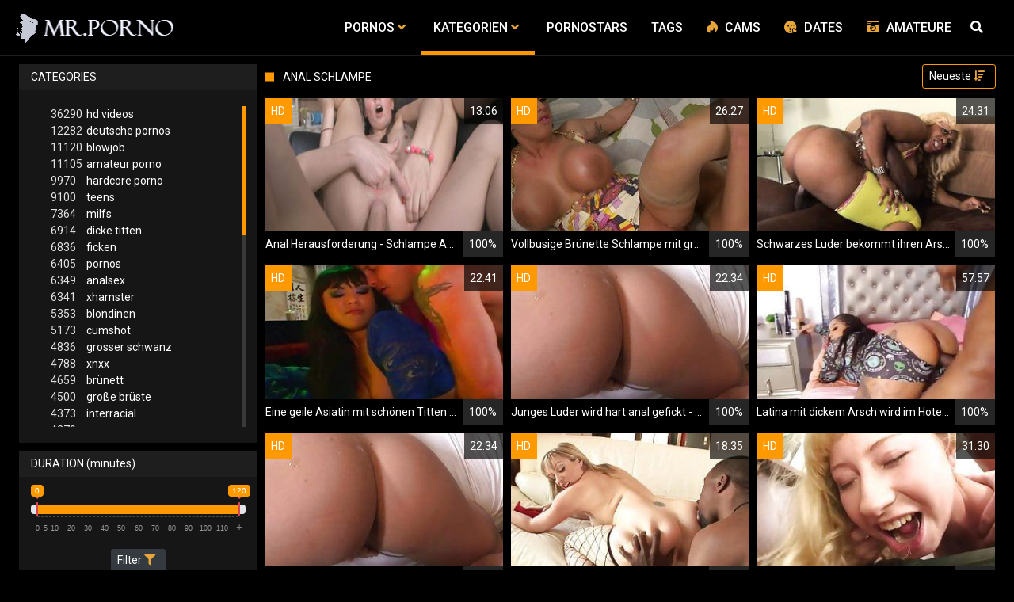

--- FILE ---
content_type: text/html;charset=utf-8
request_url: https://mrporno.xyz/channels/1435/anal-schlampe/
body_size: 9278
content:
<!DOCTYPE html>
<!--[if lt IE 7]><html class="no-js lt-ie9 lt-ie8 lt-ie7"><![endif]-->
<!--[if IE 7]><html class="no-js lt-ie9 lt-ie8 ie-7-only"><![endif]-->
<!--[if IE 8]><html class="no-js lt-ie9 ie-8-only"><![endif]-->
<!--[if gte IE 9]><!--> <html lang="de" class="no-js no-filter"><!--<![endif]-->
    <head>
        <meta charset="UTF-8">
<title>≡ Pornos zur Kategorie:  Anal Schlampe  > MR.Porno</title>
<script>
    var domainName = 'mrporno.xyz';
    var _basehttp = 'https://mrporno.xyz', settings = {};
</script>

<link rel="dns-prefetch" href=”https://fonts.googleapis.com”>
<link rel="dns-prefetch" href=”https://delivery.trafficfabrik.com/”>
<link rel="dns-prefetch" href=”https://delivery.tf-con.com”>
<link rel="dns-prefetch" href=”https://q.tf-con.com”>
<link rel="dns-prefetch" href=”https://www.google-analytics.com”>
<link rel="preload stylesheet" as="style" href="https://mrporno.xyz/templates/default_tube2019/css/styles.css">
<link rel="preload stylesheet" as="style" href="https://mrporno.xyz/templates/default_tube2019/css/custom.css">
<link rel="preload stylesheet" as="style" href="https://mrporno.xyz/templates/default_tube2019/css/overwrite.css">
<link rel="preload" href="/templates/default_tube2019/js/functions.js" as="script">
<link rel="preload" href="/templates/default_tube2019/js/custom.js" as="script">

<link rel="preload" href="https://cdnjs.cloudflare.com/ajax/libs/font-awesome/5.12.0/webfonts/fa-regular-400.eot" as="font">
<link rel="preload" href="https://cdnjs.cloudflare.com/ajax/libs/font-awesome/5.12.0/webfonts/fa-solid-900.eot" as="font">

<meta http-equiv="X-UA-Compatible" content="IE=edge">
<meta name="RATING" content="RTA-5042-1996-1400-1577-RTA">
<meta name="viewport" content="width=device-width, initial-scale=1.0, minimum-scale=1.0, maximum-scale=1.0, user-scalable=no">
<meta name="author" content="mrporno.xyz">
<meta name="description" content="Schau dir Videos der Kategorie Anal Schlampe kostenlos an. Gratis Pornos ✓ Tausende Videos ✓ In HD Qualität ✓">
<meta name="keywords" content="">
<meta name="robots" content="index,follow">
<meta http-equiv="content-language" content="de">
<link rel="stylesheet" media="screen" href="https://mrporno.xyz/templates/default_tube2019/css/bootstrap.css">
<link rel="stylesheet" media="screen" href="https://mrporno.xyz/templates/default_tube2019/css/styles.css">
<style type="text/css">
@font-face{font-family:"Font Awesome 5 Free";font-style:normal;font-weight:400;font-display:auto;src:url(https://cdnjs.cloudflare.com/ajax/libs/font-awesome/5.12.0/webfonts/fa-regular-400.eot);src:url(https://cdnjs.cloudflare.com/ajax/libs/font-awesome/5.12.0/webfonts/fa-regular-400.eot?#iefix) format("embedded-opentype"),url(/templates/default_tube2019/css/fa-regular-400.woff2) format("woff2"),url(https://cdnjs.cloudflare.com/ajax/libs/font-awesome/5.12.0/webfonts/fa-regular-400.woff) format("woff"),url(https://cdnjs.cloudflare.com/ajax/libs/font-awesome/5.12.0/webfonts/fa-regular-400.ttf) format("truetype"),url(https://cdnjs.cloudflare.com/ajax/libs/font-awesome/5.12.0/webfonts/fa-regular-400.svg#fontawesome) format("svg")}.far{font-family:"Font Awesome 5 Free";font-weight:400}@font-face{font-family:"Font Awesome 5 Free";font-style:normal;font-weight:900;font-display:auto;src:url(https://cdnjs.cloudflare.com/ajax/libs/font-awesome/5.12.0/webfonts/fa-solid-900.eot);src:url(https://cdnjs.cloudflare.com/ajax/libs/font-awesome/5.12.0/webfonts/fa-solid-900.eot?#iefix) format("embedded-opentype"),url(https://cdnjs.cloudflare.com/ajax/libs/font-awesome/5.12.0/webfonts/fa-solid-900.woff2) format("woff2"),url(https://cdnjs.cloudflare.com/ajax/libs/font-awesome/5.12.0/webfonts/fa-solid-900.woff) format("woff"),url(https://cdnjs.cloudflare.com/ajax/libs/font-awesome/5.12.0/webfonts/fa-solid-900.ttf) format("truetype"),url(https://cdnjs.cloudflare.com/ajax/libs/font-awesome/5.12.0/webfonts/fa-solid-900.svg#fontawesome) format("svg")}.fa,.fas{font-family:"Font Awesome 5 Free";font-weight:900}
</style>
<!-- <link href="https://cdnjs.cloudflare.com/ajax/libs/mdbootstrap/4.10.1/css/mdb.min.css" rel="stylesheet"> -->
<link href="https://mrporno.xyz/templates/default_tube2019/css/search.min.css" rel="stylesheet">

 
<link rel="shortcut icon" href="https://mrporno.xyz/templates/default_tube2019/images/touch/fav.png" type="image/x-icon">

<!-- Disable tap highlight on IE -->
<meta name="msapplication-tap-highlight" content="no">
<!-- Add to homescreen for Chrome on Android -->
<meta name="mobile-web-app-capable" content="yes">
<meta name="application-name" content="mrporno.xyz">
<link rel="icon" sizes="192x192" href="https://mrporno.xyz/templates/default_tube2019/images/touch/chrome-touch-icon-192x192.png">

<!-- Add to homescreen for Safari on iOS -->
<meta name="apple-mobile-web-app-capable" content="yes">
<meta name="apple-mobile-web-app-status-bar-style" content="black">
<meta name="apple-mobile-web-app-title" content="mrporno.xyz">
<link rel="apple-touch-icon" href="https://mrporno.xyz/templates/default_tube2019/images/touch/apple-touch-icon.png">

<!-- Tile icon for Win8 (144x144 + tile color) -->
<meta name="msapplication-TileImage" content="https://mrporno.xyz/templates/default_tube2019/images/touch/ms-touch-icon-144x144-precomposed.png">
<meta name="msapplication-TileColor" content="#000000">

<!-- Color the status bar on mobile devices -->
<meta name="theme-color" content="#000000">
<link rel="canonical" href="https://mrporno.xyz/kategorien/1435/anal-schlampe/">

<link rel="next" href="page2.html" />
    <script type="application/ld+json">
    {
            "@context": "https://schema.org",
            "@graph": [{
                "@type": "WebSite",
                "@id": "https://mrporno.xyz#website",
                "url": "https://mrporno.xyz",
                "logo": "https://mrporno.xyz/templates/default_tube2019/images/touch/chrome-touch-icon-192x192.png",
                "inLanguage": "de-DE",
                "name": "mrporno.xyz",
                "potentialAction": {
                    "@type": "SearchAction",
                    "target": "https://mrporno.xyz/search/{search_term_string}/",
                    "query-input": "required name=search_term_string"
                },
                "publisher": {
                    "@id": "https://mrporno.xyz#organization"
                }
            }, {
                "@type": "WebPage",
                "@id": "https://mrporno.xyz/channels/1435/anal-schlampe/#webpage",
                "url": "https://mrporno.xyz/channels/1435/anal-schlampe/",
                "inLanguage": "de-DE",
                "name": "",
                
                "isPartOf": {
                    "@id": "https://mrporno.xyz#website"
                },
                "description": "Schau dir Videos der Kategorie Anal Schlampe kostenlos an. Gratis Pornos ✓ Tausende Videos ✓ In HD Qualität ✓"
            }]
        }
        </script>


<!-- Web Application Manifest -->
<script
  type="text/javascript" defer
  src="https://cdnjs.cloudflare.com/ajax/libs/jquery/3.5.1/jquery.min.js"
  crossorigin="anonymous"></script>

<!-- <script type="text/javascript" defer src="https://code.jquery.com/jquery-migrate-1.4.1.min.js"></script>
 -->
<script type="text/javascript" defer src="https://cdnjs.cloudflare.com/ajax/libs/jquery.lazy/1.7.10/jquery.lazy.min.js"></script>
<script type="text/javascript" defer src="https://cdnjs.cloudflare.com/ajax/libs/jquery.lazy/1.7.10/plugins/jquery.lazy.iframe.min.js"></script>

<script type="text/javascript" defer src="https://mrporno.xyz/templates/default_tube2019/js/custom.js"></script>
 <link
  rel="preload"
  as="style"
  onload="this.rel = 'stylesheet'"
  href="https://fonts.googleapis.com/css?family=Roboto:300,400,500,700,900">

<link rel="alternate" type="application/rss+xml" title="RSS Feed for mrporno.xyz" href="https://mrporno.xyz/rss" />


     </head>
    <body class="page-index-channel">

        <section class="page-wrap">
            <header class="header-sec" id="navbar">
        <div class="main-header">
            <div class="wrapper">
                <div class="row">

                    <div class="logo-col col-8">
                        <h1>
                            <a href="https://mrporno.xyz" title="mrporno.xyz">
                                <img src="https://mrporno.xyz/templates/default_tube2019/images/logo.png" alt="Home - mrporno.xyz">
                            </a>
                        </h1>
                    </div>
                    <script type="text/javascript">
                        window.onscroll = function() {myFunction()};
                        var navbar = document.getElementById("navbar");
                        function myFunction() {
                          if (window.pageYOffset >= 5) {
                            navbar.classList.add("sticky")
                          } else {
                            navbar.classList.remove("sticky");
                          }
                        }
                    </script>

                    <div class="nav-col col">
                    <div class="nav-inner-col inner-col" data-container="nav">
                        <ul class="main-nav">
                            <li class="nav-elem has-list">
                                <a href="https://mrporno.xyz/videos/" title="Pornos">
                                    <span class="sub-label">Pornos</span>
                                    <i class="fas fa-angle-down downrem"></i>
                                </a>

                                <a href="#" class="show-drop">
                                    <i class="fas fa-angle-down"></i>
                                </a>

                                <ul class="nav-drop">
                                    <li><a href="https://mrporno.xyz/videos/" title="Neue Pornos">Neue Pornos</a></li>
                                    <li><a href="https://mrporno.xyz/most-viewed/" title="Meist gesehen">Meist gesehen</a></li>
                                    <li><a href="https://mrporno.xyz/top-rated/" title="Beste Bewertung">Beste Bewertung</a></li>
                                    <li><a href="https://mrporno.xyz/longest/" title="Lange Pornos">Lange Pornos</a></li>
                                </ul>
                            </li>

                            <li class="nav-elem has-drop active">
                                
                                <a href="https://mrporno.xyz/kategorien/" title= "Kategorien">

                                    <span class="sub-label">Kategorien</span>

                                    <i class="fas fa-angle-down downrem"></i>
                                </a>

                                <a href="#" class="show-drop">
                                     <i class="fas fa-angle-down"></i>
                                </a>

                                <div class="nav-channels">
                                    <div class="wrapper">
                                        <div class="row">

                                            <!-- item -->
<div class="item-col col -channel">
    <a href="https://mrporno.xyz/channels/38/analsex/" title="analsex">
            <div class="text-center">
                <img class="img-fluid w-100 citem__thumb-img" data-src="https://mrporno.xyz/kategorienbilder/analsex.jpg" width="320" height="240" alt="analsex">
            </div>
        <span class="item-info">
            <span class="item-name">Analsex (6349)</span>
        </span>
    </a>
</div>
<!-- item END --><!-- item -->
<div class="item-col col -channel">
    <a href="https://mrporno.xyz/channels/1167/deutsche-pornos/" title="deutsche pornos">
            <div class="text-center">
                <img class="img-fluid w-100 citem__thumb-img" data-src="https://mrporno.xyz/kategorienbilder/deutsche-pornos.jpg" width="320" height="240" alt="deutsche pornos">
            </div>
        <span class="item-info">
            <span class="item-name">Deutsche Pornos (12282)</span>
        </span>
    </a>
</div>
<!-- item END --><!-- item -->
<div class="item-col col -channel">
    <a href="https://mrporno.xyz/channels/1750/joi/" title="joi">
            <div class="text-center">
                <img class="img-fluid w-100 citem__thumb-img" data-src="https://mrporno.xyz/kategorienbilder/joi.jpg" width="320" height="240" alt="joi">
            </div>
        <span class="item-info">
            <span class="item-name">Joi (563)</span>
        </span>
    </a>
</div>
<!-- item END --><!-- item -->
<div class="item-col col -channel">
    <a href="https://mrporno.xyz/channels/324/lesben-porno/" title="lesben porno">
            <div class="text-center">
                <img class="img-fluid w-100 citem__thumb-img" data-src="https://mrporno.xyz/kategorienbilder/lesben-porno.jpg" width="320" height="240" alt="lesben porno">
            </div>
        <span class="item-info">
            <span class="item-name">Lesben Porno (2256)</span>
        </span>
    </a>
</div>
<!-- item END --><!-- item -->
<div class="item-col col -channel">
    <a href="https://mrporno.xyz/channels/222/massage/" title="massage">
            <div class="text-center">
                <img class="img-fluid w-100 citem__thumb-img" data-src="https://mrporno.xyz/kategorienbilder/massage.jpg" width="320" height="240" alt="massage">
            </div>
        <span class="item-info">
            <span class="item-name">Massage (510)</span>
        </span>
    </a>
</div>
<!-- item END --><!-- item -->
<div class="item-col col -channel">
    <a href="https://mrporno.xyz/channels/503/mutter/" title="mutter">
            <div class="text-center">
                <img class="img-fluid w-100 citem__thumb-img" data-src="https://mrporno.xyz/kategorienbilder/mutter.jpg" width="320" height="240" alt="mutter">
            </div>
        <span class="item-info">
            <span class="item-name">Mutter (514)</span>
        </span>
    </a>
</div>
<!-- item END -->
                                            <div class="item-col col -channel -see-all">
                                                <a href="https://mrporno.xyz/kategorien/" title="Mehr Kategorien">
                                                    <span class="image">
                                                        
                                                        <img src="/templates/default_tube2019/images/round-add-button.png"/></img>
                                                    </span>
                                                    

                                                    <span class="item-info">
                                                        <span class="item-name">Mehr Kategorien</span>
                                                    </span>
                                                </a>
                                            </div>
                                        </div>
                                    </div>
                                </div>
                            </li>

                            <li class="nav-elem">
                                <a href="https://mrporno.xyz/models/" title="Pornostars">
                                    <span class="sub-label">Pornostars</span>
                                </a>
                            </li>
                            <li class="nav-elem">
                                <a href="https://mrporno.xyz/tags" title="Tags">
                                    <span class="sub-label">Tags</span>
                                </a>
                            </li>

                            <li class="nav-elem topad">
                                <a href="https://susi.live/LandingPageBig2?ADR=wp55a27d91-50M5V" title="Cams" rel="nofollow" target="_blank" onclick="gtag('event', 'clicko', {
                                  'event_category' : 'cams',
                                  'event_label' : 'camclick'
                                    });">
                                    <i class="fab fa-hotjar"></i>
                                    <span class="sub-label">Cams</span>
                                </a>
                            </li>
                            
                            <li class="nav-elem topad">
                                <a href="http://www.geilesexdates.net/" title="Dates" target="_blank" rel="nofollow" onclick="gtag('event', 'clicko', {
                                  'event_category' : 'dates',
                                  'event_label' : 'dateclick'
                                    });">
                                    <i class="fas fa-kiss-wink-heart"></i>
                                    <span class="sub-label">Dates</span>
                                </a>
                            </li>

                            
                            <li class="nav-elem topad">
                                <a href="http://www.deutsche-amateurgirls.net/" title="Amateure" target="_blank" rel="nofollow" onclick="gtag('event', 'clicko', {
                                  'event_category' : 'Amateure',
                                  'event_label' : 'amateureclick'
                                    });">
                                    <i class="fa fa-camera-retro"></i>
                                    <span class="sub-label">Amateure</span>
                                </a>
                            </li>
                            
                    <div class="search-box" data-container="search">
                        <form action="https://mrporno.xyz/searchgate.php" method="GET" >
                            <div class="search-wrap">
                                <input type="text" placeholder="Suche..." value="" name="q" class="">
                                <button title="search" class="btn btn-search" type="submit">
                                    <i class="fas fa-search"></i>
                                </button>
                            </div>
                        </form>
                    </div>
                </div>

                <div class="trigger-col col float-right">
                    <button title="searchdrop" class="btn btn-trigger btn-trigger-search" data-mb="trigger" data-target="search">
                        <i class="fas fa-search"></i>
                    </button>

                    <button title="navbutton" class="btn btn-trigger btn-trigger-nav" data-mb="trigger" data-target="nav">
                        <i class="fas fa-bars"></i>
                    </button>
                </div>
            </div>
        </div>
    </div>
</header>
<div class="row justify-content-around third" style="margin-top: 5px;margin-left: 0px;margin-right: 0px;" aria-label="More links">

    <div class="col-3">
        <a href="http://www.geilesexdates.net/" title="Dates" target="_blank" rel="nofollow" onclick="gtag('event', 'clicko', {
          'event_category' : 'dates',
          'event_label' : 'dateclick'
            });">
            <button type="button" class="btn-dark btn-sm">
                <i class="fas fa-kiss-wink-heart"></i>
                Dates
            </button>
        </a>
    </div>
    <div class="col-3">
        <a href="https://susi.live/LandingPageBig2?ADR=wp55a27d91-50M5V" title="Cams" target="_blank" rel="nofollow" onclick="gtag('event', 'clicko', {
                      'event_category' : 'cams',
                      'event_label' : 'camclick'
                        });">
                        <button type="button" class="btn-dark btn-sm">
                            <i class="fab fa-hotjar"></i>
                            Cams
                        </button>
        </a>
    </div>
    <div class="col-3">
    <a href="http://www.deutsche-amateurgirls.net/" title="Amateure" target="_blank" rel="nofollow" onclick="gtag('event', 'clicko', {
          'event_category' : 'Amateure',
          'event_label' : 'amateureclick'
            });">
            <button type="button" class="btn-dark btn-sm">
                <i class="fa fa-camera-retro"></i>
                Amateur
            </button>
        </a>
    </div>
</div>
            <section class="notification-sec">
    <div class="wrapper">
        <div class="row">

            <!-- notice -->
            <div class="notice-col col-full col text-center">
                <div class="notice-inner-col inner-col">
                                                                                                                                                            </div>
            </div>
            <!-- notice END -->


        </div>
    </div>
</section>
                                    <section class="content-sec">
                <div class="wrapper">
                    <div class="row">

                        <!-- aside-main -->
<aside class="aside-main-col col" data-mb="aside" data-opt-filters-on="Show filters" data-opt-filters-off="Hide filters">
    <div class="filter-box">

            <div class="filter-box">
            <div class="filter-header">
                Categories            </div>

            <div class="filter-content">
                <div class="channels-list -scrollbar">
                    <div class="scrollbar"><div class="track"><div class="thumb"><div class="end"></div></div></div></div>
                    <div class="viewport">
                        <div class="overview">
                            <ul><li><a title='hd videos' href='https://mrporno.xyz/channels/4/hd-videos/'><span class="counter">36290</span>hd videos</a></li><li><a title='deutsche pornos' href='https://mrporno.xyz/channels/1167/deutsche-pornos/'><span class="counter">12282</span>deutsche pornos</a></li><li><a title='blowjob' href='https://mrporno.xyz/channels/63/blowjob/'><span class="counter">11120</span>blowjob</a></li><li><a title='amateur porno' href='https://mrporno.xyz/channels/20/amateur-porno/'><span class="counter">11105</span>amateur porno</a></li><li><a title='hardcore porno' href='https://mrporno.xyz/channels/5/hardcore-porno/'><span class="counter">9970</span>hardcore porno</a></li><li><a title='teens' href='https://mrporno.xyz/channels/110/teens/'><span class="counter">9100</span>teens</a></li><li><a title='milfs' href='https://mrporno.xyz/channels/13/milfs/'><span class="counter">7364</span>milfs</a></li><li><a title='dicke titten' href='https://mrporno.xyz/channels/78/dicke-titten/'><span class="counter">6914</span>dicke titten</a></li><li><a title='ficken' href='https://mrporno.xyz/channels/107/ficken/'><span class="counter">6836</span>ficken</a></li><li><a title='pornos' href='https://mrporno.xyz/channels/86/pornos/'><span class="counter">6405</span>pornos</a></li><li><a title='analsex' href='https://mrporno.xyz/channels/38/analsex/'><span class="counter">6349</span>analsex</a></li><li><a title='xhamster' href='https://mrporno.xyz/channels/48/xhamster/'><span class="counter">6341</span>xhamster</a></li><li><a title='blondinen' href='https://mrporno.xyz/channels/49/blondinen/'><span class="counter">5353</span>blondinen</a></li><li><a title='cumshot' href='https://mrporno.xyz/channels/79/cumshot/'><span class="counter">5173</span>cumshot</a></li><li><a title='grosser schwanz' href='https://mrporno.xyz/channels/2/grosser-schwanz/'><span class="counter">4836</span>grosser schwanz</a></li><li><a title='xnxx' href='https://mrporno.xyz/channels/29/xnxx/'><span class="counter">4788</span>xnxx</a></li><li><a title='brünett' href='https://mrporno.xyz/channels/93/brunett/'><span class="counter">4659</span>brünett</a></li><li><a title='große brüste' href='https://mrporno.xyz/channels/82/grose-bruste/'><span class="counter">4500</span>große brüste</a></li><li><a title='interracial' href='https://mrporno.xyz/channels/6/interracial/'><span class="counter">4373</span>interracial</a></li><li><a title='youporn' href='https://mrporno.xyz/channels/414/youporn/'><span class="counter">4279</span>youporn</a></li><li><a title='pornhub' href='https://mrporno.xyz/channels/25/pornhub/'><span class="counter">4175</span>pornhub</a></li><li><a title='sex' href='https://mrporno.xyz/channels/28/sex/'><span class="counter">3962</span>sex</a></li><li><a title='xvideos' href='https://mrporno.xyz/channels/77/xvideos/'><span class="counter">3488</span>xvideos</a></li><li><a title='girl masturbiert' href='https://mrporno.xyz/channels/665/girl-masturbiert/'><span class="counter">3366</span>girl masturbiert</a></li><li><a title='fette ärsche' href='https://mrporno.xyz/channels/219/fette-arsche/'><span class="counter">3286</span>fette ärsche</a></li><li><a title='reife frauen' href='https://mrporno.xyz/channels/131/reife-frauen/'><span class="counter">3180</span>reife frauen</a></li><li><a title='doggy style' href='https://mrporno.xyz/channels/41/doggy-style/'><span class="counter">3154</span>doggy style</a></li><li><a title='homemade porn' href='https://mrporno.xyz/channels/360/homemade-porn/'><span class="counter">3079</span>homemade porn</a></li><li><a title='gesichtsbesamung' href='https://mrporno.xyz/channels/161/gesichtsbesamung/'><span class="counter">2973</span>gesichtsbesamung</a></li><li><a title='flotter dreier' href='https://mrporno.xyz/channels/23/flotter-dreier/'><span class="counter">2886</span>flotter dreier</a></li><li><a title='alt und jung' href='https://mrporno.xyz/channels/80/alt-und-jung/'><span class="counter">2803</span>alt und jung</a></li><li><a title='babes' href='https://mrporno.xyz/channels/1/babes/'><span class="counter">2704</span>babes</a></li><li><a title='kleine titten' href='https://mrporno.xyz/channels/189/kleine-titten/'><span class="counter">2662</span>kleine titten</a></li><li><a title='pov' href='https://mrporno.xyz/channels/293/pov/'><span class="counter">2630</span>pov</a></li><li><a title='porno' href='https://mrporno.xyz/channels/111/porno/'><span class="counter">2600</span>porno</a></li><li><a title='europäische pornos' href='https://mrporno.xyz/channels/774/europaische-pornos/'><span class="counter">2570</span>europäische pornos</a></li><li><a title='durchschaut' href='https://mrporno.xyz/channels/27/durchschaut/'><span class="counter">2418</span>durchschaut</a></li><li><a title='18 jahre alt' href='https://mrporno.xyz/channels/603/18-jahre-alt/'><span class="counter">2351</span>18 jahre alt</a></li><li><a title='black porn' href='https://mrporno.xyz/channels/3/black-porn/'><span class="counter">2322</span>black porn</a></li><li><a title='online' href='https://mrporno.xyz/channels/145/online/'><span class="counter">2289</span>online</a></li><li><a title='creampie' href='https://mrporno.xyz/channels/234/creampie/'><span class="counter">2281</span>creampie</a></li><li><a title='lesben porno' href='https://mrporno.xyz/channels/324/lesben-porno/'><span class="counter">2256</span>lesben porno</a></li><li><a title='dicke naturtitten' href='https://mrporno.xyz/channels/227/dicke-naturtitten/'><span class="counter">2195</span>dicke naturtitten</a></li><li><a title='schwarze ebonys' href='https://mrporno.xyz/channels/9/schwarze-ebonys/'><span class="counter">2184</span>schwarze ebonys</a></li><li><a title='redtube' href='https://mrporno.xyz/channels/148/redtube/'><span class="counter">2151</span>redtube</a></li><li><a title='masturbation' href='https://mrporno.xyz/channels/667/masturbation/'><span class="counter">2104</span>masturbation</a></li><li><a title='hd videos und blowjob' href='https://mrporno.xyz/channels/7108/hd-videos-und-blowjob/'><span class="counter">2080</span>hd videos und blowjob</a></li><li><a title='deep throat' href='https://mrporno.xyz/channels/94/deep-throat/'><span class="counter">2073</span>deep throat</a></li></ul>                        </div>
                    </div>
                </div>
            </div>
        </div>
    
            <div class="filter-box">
            <div class="filter-header">
                Duration <span class="sub-label">(minutes)</span>
            </div>

            <div class="filter-content">
                <div class="duration">
                                        <input type="text" data-from="0" data-to="120" data-max="120" data-min="0" data-attr-from="durationFrom" data-attr-to="durationTo" data-multiplication="60" id="range_length_filter" name="filter_length" value="" >
                </div>
                <br>
                <div class="filter__buttons text-center">
                    <button name="Filter" class="btnslider btn-dark btn-sm" data-variant="0">
                        <span class="btn-label">Filter </span>
                        <i class="fas fa-filter"></i>
                    </button>
                </div>
            </div>
        </div>
    </aside>
<!-- aside-main END -->                        <!-- main -->
                        <main class="main-col col sortbutton">
                            <header class="row justify-content-between">
                                
                                                                <div class="title-col -normal col">
                                    <h2>
                                        Anal Schlampe                                                                            </h2>
                                </div>
                                <div class="header-filter"">
                <button name="Sortieren" class="btn-dropdown btn-outline-primary btn-sm" data-toggle="dropdown">
                    <span class="btn-label">Neueste </span>
                    <i class="fas fa-sort-amount-down"></i>
                </button>

                <ul class="dropdown-menu dropdown-menu-right">
                    <li><a href="https://mrporno.xyz/channels/1435/anal-schlampe/" title="Neueste">Neueste</a></li><li><a href="https://mrporno.xyz/channels/1435/anal-schlampe/rating/" title="Best Bewertet">Best Bewertet</a></li><li><a href="https://mrporno.xyz/channels/1435/anal-schlampe/views/" title="Meist Gesehen">Meist Gesehen</a></li><li><a href="https://mrporno.xyz/channels/1435/anal-schlampe/longest/" title="Längste">Längste</a></li>
                </ul>
        </div>                                
                             </header>

                                                        <!-- title END -->
                            <div class="row">

                                                                                                                          
                                <!-- HEADER UP -->
                                <!-- HEADER UP END --><!-- item -->
<div class="item-col col -video">
    <a href="https://mrporno.xyz/video/anal-herausforderung-schlampe-anabel-carters-erster-analsex-40421.html" title="Anal Herausforderung - Schlampe Anabel Carters erster Analsex">
        <span class="image">
                                                  <!--    Loadingbar Bereich -->
                <img class="item__thumb-img" src="" video-preview="https://mp4.mrporno.xyz/bilder/mp4/xv8883496.mp4" data-src="https://img.mrporno.xyz/bilder/allimages/xv8883496.jpg" width="320" height="240"  alt="Anal Herausforderung - Schlampe Anabel Carters erster Analsex">
                
                                        <span class="item-quality">HD</span>
                                    <span class="item-time">13:06</span>

        </span>
        <span class="video" style="display: none">
                            <span class="item-quality">HD</span>
            

                        <span class="item-time">13:06</span>
        </span>

        <span class="item-info">
            <span class="item-name">Anal Herausforderung - Schlampe Anabel Carters erster Analsex</span>
            <span class="item-rate">100%</span>
        </span>
    </a>
    </div>
<!-- item END -->
<!-- item -->
<div class="item-col col -video">
    <a href="https://mrporno.xyz/video/vollbusige-brunette-schlampe-mit-grosen-titten-ist-bereit-fur-den-arschfick-35329.html" title="Vollbusige Br&uuml;nette Schlampe mit gro&szlig;en Titten ist bereit f&uuml;r den Arschfick">
        <span class="image">
                                                  <!--    Loadingbar Bereich -->
                <img class="item__thumb-img" src="" video-preview="https://mp4.mrporno.xyz/bilder/mp4/xv21182795.mp4" data-src="https://img.mrporno.xyz/bilder/allimages/xv21182795.jpg" width="320" height="240"  alt="Vollbusige Br&uuml;nette Schlampe mit gro&szlig;en Titten ist bereit f&uuml;r den Arschfick">
                
                                        <span class="item-quality">HD</span>
                                    <span class="item-time">26:27</span>

        </span>
        <span class="video" style="display: none">
                            <span class="item-quality">HD</span>
            

                        <span class="item-time">26:27</span>
        </span>

        <span class="item-info">
            <span class="item-name">Vollbusige Brünette Schlampe mit großen Titten ist bereit für den Arschfick</span>
            <span class="item-rate">100%</span>
        </span>
    </a>
    </div>
<!-- item END -->
<!-- item -->
<div class="item-col col -video">
    <a href="https://mrporno.xyz/video/schwarzes-luder-bekommt-ihren-arsch-gestopft-33932.html" title="Schwarzes Luder bekommt ihren Arsch gestopft">
        <span class="image">
                                                  <!--    Loadingbar Bereich -->
                <img class="item__thumb-img" src="" video-preview="https://mp4.mrporno.xyz/bilder/mp4/xv3757766.mp4" data-src="https://img.mrporno.xyz/bilder/allimages/xv3757766.jpg" width="320" height="240"  alt="Schwarzes Luder bekommt ihren Arsch gestopft">
                
                                        <span class="item-quality">HD</span>
                                    <span class="item-time">24:31</span>

        </span>
        <span class="video" style="display: none">
                            <span class="item-quality">HD</span>
            

                        <span class="item-time">24:31</span>
        </span>

        <span class="item-info">
            <span class="item-name">Schwarzes Luder bekommt ihren Arsch gestopft</span>
            <span class="item-rate">100%</span>
        </span>
    </a>
    </div>
<!-- item END -->
<!-- item -->
<div class="item-col col -video">
    <a href="https://mrporno.xyz/video/eine-geile-asiatin-mit-schonen-titten-wird-in-den-arsch-gefickt-und-bekommt-eine-grose-ladung-33329.html" title="Eine geile Asiatin mit sch&ouml;nen Titten wird in den Arsch gefickt und bekommt eine gro&szlig;e Ladung">
        <span class="image">
                                                  <!--    Loadingbar Bereich -->
                <img class="item__thumb-img" src="" video-preview="https://mp4.mrporno.xyz/bilder/mp4/xv3698856.mp4" data-src="https://img.mrporno.xyz/bilder/allimages/xv3698856.jpg" width="320" height="240"  alt="Eine geile Asiatin mit sch&ouml;nen Titten wird in den Arsch gefickt und bekommt eine gro&szlig;e Ladung">
                
                                        <span class="item-quality">HD</span>
                                    <span class="item-time">22:41</span>

        </span>
        <span class="video" style="display: none">
                            <span class="item-quality">HD</span>
            

                        <span class="item-time">22:41</span>
        </span>

        <span class="item-info">
            <span class="item-name">Eine geile Asiatin mit schönen Titten wird in den Arsch gefickt und bekommt eine große Ladung</span>
            <span class="item-rate">100%</span>
        </span>
    </a>
    </div>
<!-- item END -->
<!-- item -->
<div class="item-col col -video">
    <a href="https://mrporno.xyz/video/junges-luder-wird-hart-anal-gefickt-hardcore-in-hd-33227.html" title="Junges Luder wird hart anal gefickt - Hardcore in hd">
        <span class="image">
                                                  <!--    Loadingbar Bereich -->
                <img class="item__thumb-img" src="" video-preview="https://mp4.mrporno.xyz/bilder/mp4/xv3571633.mp4" data-src="https://img.mrporno.xyz/bilder/allimages/xv3571633.jpg" width="320" height="240"  alt="Junges Luder wird hart anal gefickt - Hardcore in hd">
                
                                        <span class="item-quality">HD</span>
                                    <span class="item-time">22:34</span>

        </span>
        <span class="video" style="display: none">
                            <span class="item-quality">HD</span>
            

                        <span class="item-time">22:34</span>
        </span>

        <span class="item-info">
            <span class="item-name">Junges Luder wird hart anal gefickt - Hardcore in hd</span>
            <span class="item-rate">100%</span>
        </span>
    </a>
    </div>
<!-- item END -->
<!-- item -->
<div class="item-col col -video">
    <a href="https://mrporno.xyz/video/latina-mit-dickem-arsch-wird-im-hotelzimmer-anal-gefickt-33406.html" title="Latina mit dickem Arsch wird im Hotelzimmer anal gefickt">
        <span class="image">
                                                  <!--    Loadingbar Bereich -->
                <img class="item__thumb-img" src="" video-preview="https://mp4.mrporno.xyz/bilder/mp4/xv20380467.mp4" data-src="https://img.mrporno.xyz/bilder/allimages/xv20380467.jpg" width="320" height="240"  alt="Latina mit dickem Arsch wird im Hotelzimmer anal gefickt">
                
                                        <span class="item-quality">HD</span>
                                    <span class="item-time">57:57</span>

        </span>
        <span class="video" style="display: none">
                            <span class="item-quality">HD</span>
            

                        <span class="item-time">57:57</span>
        </span>

        <span class="item-info">
            <span class="item-name">Latina mit dickem Arsch wird im Hotelzimmer anal gefickt</span>
            <span class="item-rate">100%</span>
        </span>
    </a>
    </div>
<!-- item END -->
<!-- item -->
<div class="item-col col -video">
    <a href="https://mrporno.xyz/video/junge-schlampe-wird-in-den-arsch-gefickt-27880.html" title="Junge Schlampe wird in den Arsch gefickt">
        <span class="image">
                                                  <!--    Loadingbar Bereich -->
                <img class="item__thumb-img" src="" video-preview="https://mp4.mrporno.xyz/bilder/mp4/xv3571633.mp4" data-src="https://img.mrporno.xyz/bilder/allimages/xv3571633.jpg" width="320" height="240"  alt="Junge Schlampe wird in den Arsch gefickt">
                
                                        <span class="item-quality">HD</span>
                                    <span class="item-time">22:34</span>

        </span>
        <span class="video" style="display: none">
                            <span class="item-quality">HD</span>
            

                        <span class="item-time">22:34</span>
        </span>

        <span class="item-info">
            <span class="item-name">Junge Schlampe wird in den Arsch gefickt</span>
            <span class="item-rate">0%</span>
        </span>
    </a>
    </div>
<!-- item END -->
<!-- item -->
<div class="item-col col -video">
    <a href="https://mrporno.xyz/video/heisse-schlampe-steht-auf-schwarze-schwanze-26655.html" title="Heisse Schlampe steht auf schwarze Schw&auml;nze">
        <span class="image">
                                                  <!--    Loadingbar Bereich -->
                <img class="item__thumb-img" src="" video-preview="https://mp4.mrporno.xyz/bilder/mp4/xv13586603.mp4" data-src="https://img.mrporno.xyz/bilder/allimages/xv13586603.jpg" width="320" height="240"  alt="Heisse Schlampe steht auf schwarze Schw&auml;nze">
                
                                        <span class="item-quality">HD</span>
                                    <span class="item-time">18:35</span>

        </span>
        <span class="video" style="display: none">
                            <span class="item-quality">HD</span>
            

                        <span class="item-time">18:35</span>
        </span>

        <span class="item-info">
            <span class="item-name">Heisse Schlampe steht auf schwarze Schwänze</span>
            <span class="item-rate">0%</span>
        </span>
    </a>
    </div>
<!-- item END -->
<!-- item -->
<div class="item-col col -video">
    <a href="https://mrporno.xyz/video/blonde-schlampe-wird-in-den-arsch-gefickt-27279.html" title="Blonde Schlampe wird in den Arsch gefickt">
        <span class="image">
                                                  <!--    Loadingbar Bereich -->
                <img class="item__thumb-img" src="" video-preview="https://mp4.mrporno.xyz/bilder/mp4/xv4208128.mp4" data-src="https://img.mrporno.xyz/bilder/allimages/xv4208128.jpg" width="320" height="240"  alt="Blonde Schlampe wird in den Arsch gefickt">
                
                                        <span class="item-quality">HD</span>
                                    <span class="item-time">31:30</span>

        </span>
        <span class="video" style="display: none">
                            <span class="item-quality">HD</span>
            

                        <span class="item-time">31:30</span>
        </span>

        <span class="item-info">
            <span class="item-name">Blonde Schlampe wird in den Arsch gefickt</span>
            <span class="item-rate">100%</span>
        </span>
    </a>
    </div>
<!-- item END -->
<!-- item -->
<div class="item-col col -video">
    <a href="https://mrporno.xyz/video/franzosische-amateurin-arschgefickt-und-ins-gesicht-gespritzt-26528.html" title="Franz&ouml;sische Amateurin arschgefickt und ins Gesicht gespritzt">
        <span class="image">
                                                  <!--    Loadingbar Bereich -->
                <img class="item__thumb-img" src="" video-preview="https://mp4.mrporno.xyz/bilder/mp4/xv8519886.mp4" data-src="https://img.mrporno.xyz/bilder/allimages/xv8519886.jpg" width="320" height="240"  alt="Franz&ouml;sische Amateurin arschgefickt und ins Gesicht gespritzt">
                
                                        <span class="item-quality">HD</span>
                                    <span class="item-time">14:59</span>

        </span>
        <span class="video" style="display: none">
                            <span class="item-quality">HD</span>
            

                        <span class="item-time">14:59</span>
        </span>

        <span class="item-info">
            <span class="item-name">Französische Amateurin arschgefickt und ins Gesicht gespritzt</span>
            <span class="item-rate">100%</span>
        </span>
    </a>
    </div>
<!-- item END -->
<!-- item -->
<div class="item-col col -video">
    <a href="https://mrporno.xyz/video/tatowiertes-parchen-fickt-in-allen-stellungen-26030.html" title="T&auml;towiertes P&auml;rchen fickt in allen Stellungen">
        <span class="image">
                                                  <!--    Loadingbar Bereich -->
                <img class="item__thumb-img" src="" video-preview="https://mp4.mrporno.xyz/bilder/mp4/xv11019565.mp4" data-src="https://img.mrporno.xyz/bilder/allimages/xv11019565.jpg" width="320" height="240"  alt="T&auml;towiertes P&auml;rchen fickt in allen Stellungen">
                
                                        <span class="item-quality">HD</span>
                                    <span class="item-time">15:18</span>

        </span>
        <span class="video" style="display: none">
                            <span class="item-quality">HD</span>
            

                        <span class="item-time">15:18</span>
        </span>

        <span class="item-info">
            <span class="item-name">Tätowiertes Pärchen fickt in allen Stellungen</span>
            <span class="item-rate">100%</span>
        </span>
    </a>
    </div>
<!-- item END -->
<!-- item -->
<div class="item-col col -video">
    <a href="https://mrporno.xyz/video/asiatische-amateurin-in-den-arsch-gefickt-24811.html" title="Asiatische Amateurin in den Arsch gefickt">
        <span class="image">
                                                  <!--    Loadingbar Bereich -->
                <img class="item__thumb-img" src="" video-preview="https://mp4.mrporno.xyz/bilder/mp4/xv8383091.mp4" data-src="https://img.mrporno.xyz/bilder/allimages/xv8383091.jpg" width="320" height="240"  alt="Asiatische Amateurin in den Arsch gefickt">
                
                                        <span class="item-quality">HD</span>
                                    <span class="item-time">14:58</span>

        </span>
        <span class="video" style="display: none">
                            <span class="item-quality">HD</span>
            

                        <span class="item-time">14:58</span>
        </span>

        <span class="item-info">
            <span class="item-name">Asiatische Amateurin in den Arsch gefickt</span>
            <span class="item-rate">0%</span>
        </span>
    </a>
    </div>
<!-- item END -->
<!-- item -->
<div class="item-col col -video">
    <a href="https://mrporno.xyz/video/oma-mit-dickem-arsch-ist-durstig-25226.html" title="Oma mit dickem Arsch ist durstig">
        <span class="image">
                                                  <!--    Loadingbar Bereich -->
                <img class="item__thumb-img" src="" video-preview="https://mp4.mrporno.xyz/bilder/mp4/xv8771683.mp4" data-src="https://img.mrporno.xyz/bilder/allimages/xv8771683.jpg" width="320" height="240"  alt="Oma mit dickem Arsch ist durstig">
                
                                        <span class="item-quality">HD</span>
                                    <span class="item-time">23:54</span>

        </span>
        <span class="video" style="display: none">
                            <span class="item-quality">HD</span>
            

                        <span class="item-time">23:54</span>
        </span>

        <span class="item-info">
            <span class="item-name">Oma mit dickem Arsch ist durstig</span>
            <span class="item-rate">100%</span>
        </span>
    </a>
    </div>
<!-- item END -->
<!-- item -->
<div class="item-col col -video">
    <a href="https://mrporno.xyz/video/russische-schlampe-aus-russland-mit-moscow-25178.html" title="Russische Schlampe aus Russland mit moscow">
        <span class="image">
                                                  <!--    Loadingbar Bereich -->
                <img class="item__thumb-img" src="" video-preview="https://mp4.mrporno.xyz/bilder/mp4/xv7621193.mp4" data-src="https://img.mrporno.xyz/bilder/allimages/xv7621193.jpg" width="320" height="240"  alt="Russische Schlampe aus Russland mit moscow">
                
                                        <span class="item-quality">HD</span>
                                    <span class="item-time">12:32</span>

        </span>
        <span class="video" style="display: none">
                            <span class="item-quality">HD</span>
            

                        <span class="item-time">12:32</span>
        </span>

        <span class="item-info">
            <span class="item-name">Russische Schlampe aus Russland mit moscow</span>
            <span class="item-rate">100%</span>
        </span>
    </a>
    </div>
<!-- item END -->
<!-- item -->
<div class="item-col col -video">
    <a href="https://mrporno.xyz/video/heisse-schlampe-wird-in-pussy-und-arsch-gefickt-22795.html" title="Heisse Schlampe wird in Pussy und Arsch gefickt">
        <span class="image">
                                                  <!--    Loadingbar Bereich -->
                <img class="item__thumb-img" src="" video-preview="https://mp4.mrporno.xyz/bilder/mp4/xv8097570.mp4" data-src="https://img.mrporno.xyz/bilder/allimages/xv8097570.jpg" width="320" height="240"  alt="Heisse Schlampe wird in Pussy und Arsch gefickt">
                
                                                <span class="item-time">10:16</span>

        </span>
        <span class="video" style="display: none">
            

                        <span class="item-time">10:16</span>
        </span>

        <span class="item-info">
            <span class="item-name">Heisse Schlampe wird in Pussy und Arsch gefickt</span>
            <span class="item-rate">100%</span>
        </span>
    </a>
    </div>
<!-- item END -->
<!-- item -->
<div class="item-col col -video">
    <a href="https://mrporno.xyz/video/heisse-schlampe-wird-in-den-arsch-gefickt-24332.html" title="Heisse Schlampe wird in den Arsch gefickt">
        <span class="image">
                                                  <!--    Loadingbar Bereich -->
                <img class="item__thumb-img" src="" video-preview="https://mp4.mrporno.xyz/bilder/mp4/xv6712876.mp4" data-src="https://img.mrporno.xyz/bilder/allimages/xv6712876.jpg" width="320" height="240"  alt="Heisse Schlampe wird in den Arsch gefickt">
                
                                        <span class="item-quality">HD</span>
                                    <span class="item-time">39:56</span>

        </span>
        <span class="video" style="display: none">
                            <span class="item-quality">HD</span>
            

                        <span class="item-time">39:56</span>
        </span>

        <span class="item-info">
            <span class="item-name">Heisse Schlampe wird in den Arsch gefickt</span>
            <span class="item-rate">100%</span>
        </span>
    </a>
    </div>
<!-- item END -->
<!-- item -->
<div class="item-col col -video">
    <a href="https://mrporno.xyz/video/heisse-brasilianerin-wird-hart-anal-gefickt-23872.html" title="Heisse Brasilianerin wird hart anal gefickt">
        <span class="image">
                                                  <!--    Loadingbar Bereich -->
                <img class="item__thumb-img" src="" video-preview="https://mp4.mrporno.xyz/bilder/mp4/xv5282767.mp4" data-src="https://img.mrporno.xyz/bilder/allimages/xv5282767.jpg" width="320" height="240"  alt="Heisse Brasilianerin wird hart anal gefickt">
                
                                                <span class="item-time">08:22</span>

        </span>
        <span class="video" style="display: none">
            

                        <span class="item-time">08:22</span>
        </span>

        <span class="item-info">
            <span class="item-name">Heisse Brasilianerin wird hart anal gefickt</span>
            <span class="item-rate">100%</span>
        </span>
    </a>
    </div>
<!-- item END -->
<!-- item -->
<div class="item-col col -video">
    <a href="https://mrporno.xyz/video/titten-dicker-arsch-schlampe-wird-anal-gefickt-23020.html" title="Titten dicker Arsch Schlampe wird anal gefickt">
        <span class="image">
                                                  <!--    Loadingbar Bereich -->
                <img class="item__thumb-img" src="" video-preview="https://mp4.mrporno.xyz/bilder/mp4/xv9812229.mp4" data-src="https://img.mrporno.xyz/bilder/allimages/xv9812229.jpg" width="320" height="240"  alt="Titten dicker Arsch Schlampe wird anal gefickt">
                
                                                <span class="item-time">08:25</span>

        </span>
        <span class="video" style="display: none">
            

                        <span class="item-time">08:25</span>
        </span>

        <span class="item-info">
            <span class="item-name">Titten dicker Arsch Schlampe wird anal gefickt</span>
            <span class="item-rate">100%</span>
        </span>
    </a>
    </div>
<!-- item END -->
<!-- item -->
<div class="item-col col -video">
    <a href="https://mrporno.xyz/video/susse-schlampe-leckt-den-arsch-ihres-freundes-23429.html" title="S&uuml;sse Schlampe leckt den Arsch ihres Freundes">
        <span class="image">
                                                  <!--    Loadingbar Bereich -->
                <img class="item__thumb-img" src="" video-preview="https://mp4.mrporno.xyz/bilder/mp4/xv10231830.mp4" data-src="https://img.mrporno.xyz/bilder/allimages/xv10231830.jpg" width="320" height="240"  alt="S&uuml;sse Schlampe leckt den Arsch ihres Freundes">
                
                                                <span class="item-time">15:17</span>

        </span>
        <span class="video" style="display: none">
            

                        <span class="item-time">15:17</span>
        </span>

        <span class="item-info">
            <span class="item-name">Süsse Schlampe leckt den Arsch ihres Freundes</span>
            <span class="item-rate">100%</span>
        </span>
    </a>
    </div>
<!-- item END -->
<!-- item -->
<div class="item-col col -video">
    <a href="https://mrporno.xyz/video/junge-geile-brunette-in-den-arsch-gefickt-21122.html" title="Junge geile Br&uuml;nette in den Arsch gefickt">
        <span class="image">
                                                  <!--    Loadingbar Bereich -->
                <img class="item__thumb-img" src="" video-preview="https://mp4.mrporno.xyz/bilder/mp4/xv6907785.mp4" data-src="https://img.mrporno.xyz/bilder/allimages/xv6907785.jpg" width="320" height="240"  alt="Junge geile Br&uuml;nette in den Arsch gefickt">
                
                                        <span class="item-quality">HD</span>
                                    <span class="item-time">08:21</span>

        </span>
        <span class="video" style="display: none">
                            <span class="item-quality">HD</span>
            

                        <span class="item-time">08:21</span>
        </span>

        <span class="item-info">
            <span class="item-name">Junge geile Brünette in den Arsch gefickt</span>
            <span class="item-rate">100%</span>
        </span>
    </a>
    </div>
<!-- item END -->
</div> 
    <div class="row">
        <div class="pagination-col col">
            <div class="pagination">
                <span>1</span><a title='Page 2' href="page2.html">2</a><a rel='next' title='Next' href='page2.html' class="next"><i class="fas fa-angle-double-right"></i></a>            </div>
        </div>
    </div>
</main>
</div>
</div>
</section>

<section class="promo-sec">
    <div class="wrapper">
        <div class="row">
            <div class="aff-col col -bottom">
                <ul class="aff-list inline-list">
                    <li>
                        <div class="tf-sp" style="height:250px;width:250px;" id="ea_1406534_node1"></div>
                    </li>
					
                                    <li>
                        <div class="tf-sp" style="height:250px;width:250px;" id="ea_1406534_node4"></div>
                    </li>
                    <li>
                    <div class="tablet">
                        <div class="tf-sp" style="height:250px;width:250px;" id="ea_1406534_node5"></div>
                        </div>
                    </li>
					<li>
                     <div class="tf-sp" style="height:250px;width:250px;" id="ea_1406534_node6"></div>
                    </li>
					<li>
                     <div class="tf-sp" style="height:250px;width:250px;" id="ea_1406534_node7"></div>
                    </li>                
				                                    <div class="row">
                        <div class="breadcrumb-col col">
                            <div class="breadcrumb-item">
                                <a href="https://mrporno.xyz"> <span class="fa fa-home"></span></a>
                            </div>

                            <div class="breadcrumb-item">
                                <a href="https://mrporno.xyz/kategorien/">Kategorien</a>
                            </div>

                            <div class="breadcrumb-item">
                                <a href="#">Anal Schlampe</a>
                            </div>
                        </div>
                    </div>
                                </ul>

            </div>

        </div>
    </div>
</section><footer class="footer-sec">
    <div class="wrapper">
        <div class="row">
            <div class="footer-logo-col col">
                <a href="https://mrporno.xyz" title="mrporno.xyz">
                    <img src="https://mrporno.xyz/templates/default_tube2019/images/logo.png" title="mrporno.xyz">
                </a>
            </div>
            <div class="footer-list-col col">
                <ul class="footer-list">
                    <li><a href="https://mrporno.xyz/videos/" title="Pornos">Pornos</a></li>
                    <li><a href="https://mrporno.xyz/kategorien/" title="Kategorien">Kategorien</a></li>
                    <li><a href="https://mrporno.xyz/models/" title="Pornostars">Pornostars</a></li>
                    <li><a href="https://mrporno.xyz/tags" title="Tags">Tags</a></li>
                </ul>
            </div>
            <div class="footer-list-col col">
                <ul class="footer-list">
                    <li><a rel="nofollow" href="https://mrporno.xyz/contact" title="Contact">Contact</a></li>
                    <li><a rel="nofollow" href="https://mrporno.xyz/static/dmca.html" title="Dcma">Dcma</a></li>
                    <li><a rel="nofollow" href="https://mrporno.xyz/static/tos.html" title="ToS">ToS</a></li>
                    <li><a rel="nofollow" href="https://mrporno.xyz/static/2257.html" title="18 U.S.C. 2257 Record-Keeping Requirements Compliance Statement">2257</a></li>
                    <li><a rel="nofollow" href="https://mrporno.xyz/static/privacy.html" title="Privacy">Privacy</a></li>
                </ul>
            </div>
        </div>
    </div>
     

<!-- Global site tag (gtag.js) - Google Analytics -->
<script async src="https://www.googletagmanager.com/gtag/js?id=UA-80141731-20"></script>
<script>
  window.dataLayer = window.dataLayer || [];
  function gtag(){dataLayer.push(arguments);}
  gtag('js', new Date());

  gtag('config', 'UA-80141731-20');
</script>

<!-- Google tag (gtag.js) -->
<script async src="https://www.googletagmanager.com/gtag/js?id=G-92DZGLGD11"></script>
<script>
  window.dataLayer = window.dataLayer || [];
  function gtag(){dataLayer.push(arguments);}
  gtag('js', new Date());

  gtag('config', 'G-92DZGLGD11');
</script>


<script language="javascript" src="//go.delmovip.com/loadeactrl.go?ctrlid=191&plugins=all"></script>
<script language="javascript">momoCtrl.add({'name':'PopUnder - mrporno.xyz','plugin':'pop','sid':1389064,'subid':'','keywords':'','maincat':'','category':'','clicktags':['body'],'ignoreTags':[]});</script>
<script language="javascript">momoCtrl.add({'name':'IM Banner - mrporno.xyz','plugin':'pop','sid':1389065,'subid':'','keywords':'','maincat':'','category':'','clicktags':['body'],'ignoreTags':[]});</script>



<script type="text/javascript" defer src="https://mrporno.xyz/templates/default_tube2019/js/eaCtrl.js"></script></footer>
<link rel="stylesheet" media="screen" href="https://mrporno.xyz/templates/default_tube2019/css/overwrite.css">
<link rel="stylesheet" media="screen" href="https://mrporno.xyz/templates/default_tube2019/css/custom.css">

<!-- <script type="text/javascript" src="https://mrporno.xyz/templates/default_tube2019/js/jQuery_v1.12.4.min.js"></script>
 -->
 <script type="text/javascript" defer src="/media/misc/bootstrap.bundle.min.js"></script>

<!-- <script type="text/javascript" src="https://mrporno.xyz/templates/default_tube2019/js/bootstrap.min.js"></script>
 -->
     <script defer type="text/javascript" src="https://cdnjs.cloudflare.com/ajax/libs/ion-rangeslider/2.3.0/js/ion.rangeSlider.min.js"></script>
    <link rel="stylesheet" type="text/css" href="https://cdnjs.cloudflare.com/ajax/libs/ion-rangeslider/2.3.0/css/ion.rangeSlider.min.css">
<script defer type="text/javascript" src="https://mrporno.xyz/templates/default_tube2019/js/lazyload.min.js"></script>
<!-- <script defer type="text/javascript" src="https://porn-hub-deutsch.com/templates/default_tube2019/js/fa.all.min.js"></script>
 -->
<script defer type="text/javascript" src="https://mrporno.xyz/templates/default_tube2019/js/bootstrap-select.min.js"></script>
<script defer type="text/javascript" src="https://mrporno.xyz/templates/default_tube2019/js/jquery.tinyscrollbar.min.js"></script>
<script defer type="text/javascript" src="https://mrporno.xyz/templates/default_tube2019/js/img2svg.js"></script>
<script defer type="text/javascript" src="https://mrporno.xyz/templates/default_tube2019/js/functions.js"></script>
<script defer type="text/javascript" src="https://mrporno.xyz/core/js/Tube.js"></script>

</section>
<!--[if IE]><script src="https://mrporno.xyz/templates/default_tube2019/js/ie/ie10fix.js" title="viewport fix"></script><![endif]-->
<!--[if lt IE 9]><script src="https://mrporno.xyz/templates/default_tube2019/js/ie/ie.min.js"></script><script src="http://ie7-js.googlecode.com/svn/version/2.1(beta4)/IE9.js"></script><![endif]-->
<script defer src="https://static.cloudflareinsights.com/beacon.min.js/vcd15cbe7772f49c399c6a5babf22c1241717689176015" integrity="sha512-ZpsOmlRQV6y907TI0dKBHq9Md29nnaEIPlkf84rnaERnq6zvWvPUqr2ft8M1aS28oN72PdrCzSjY4U6VaAw1EQ==" data-cf-beacon='{"version":"2024.11.0","token":"155003b7f63242a5848391938e0147e5","r":1,"server_timing":{"name":{"cfCacheStatus":true,"cfEdge":true,"cfExtPri":true,"cfL4":true,"cfOrigin":true,"cfSpeedBrain":true},"location_startswith":null}}' crossorigin="anonymous"></script>
</body>
</html>